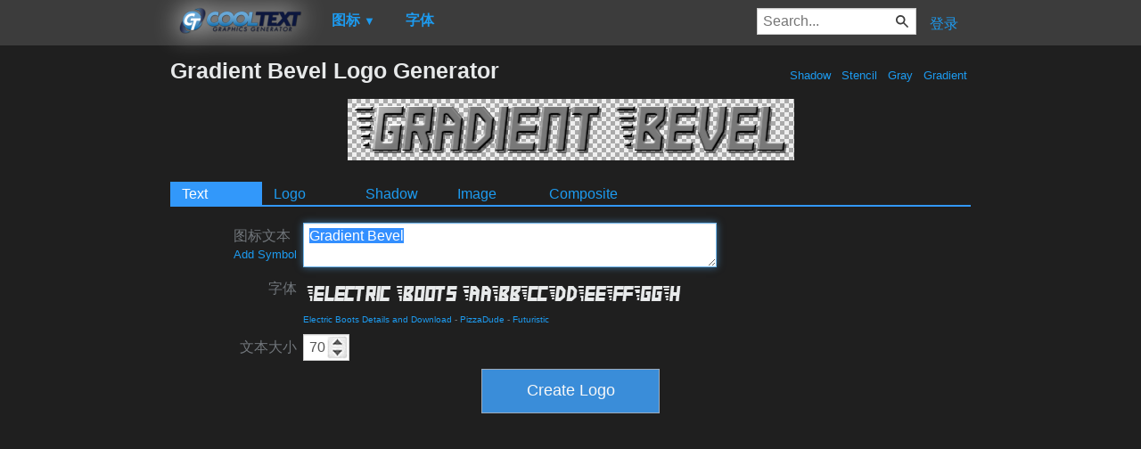

--- FILE ---
content_type: text/html; charset=utf-8
request_url: https://www.google.com/recaptcha/api2/aframe
body_size: 267
content:
<!DOCTYPE HTML><html><head><meta http-equiv="content-type" content="text/html; charset=UTF-8"></head><body><script nonce="KAAy7QXT_HkpYvKSYv17sg">/** Anti-fraud and anti-abuse applications only. See google.com/recaptcha */ try{var clients={'sodar':'https://pagead2.googlesyndication.com/pagead/sodar?'};window.addEventListener("message",function(a){try{if(a.source===window.parent){var b=JSON.parse(a.data);var c=clients[b['id']];if(c){var d=document.createElement('img');d.src=c+b['params']+'&rc='+(localStorage.getItem("rc::a")?sessionStorage.getItem("rc::b"):"");window.document.body.appendChild(d);sessionStorage.setItem("rc::e",parseInt(sessionStorage.getItem("rc::e")||0)+1);localStorage.setItem("rc::h",'1768584731119');}}}catch(b){}});window.parent.postMessage("_grecaptcha_ready", "*");}catch(b){}</script></body></html>